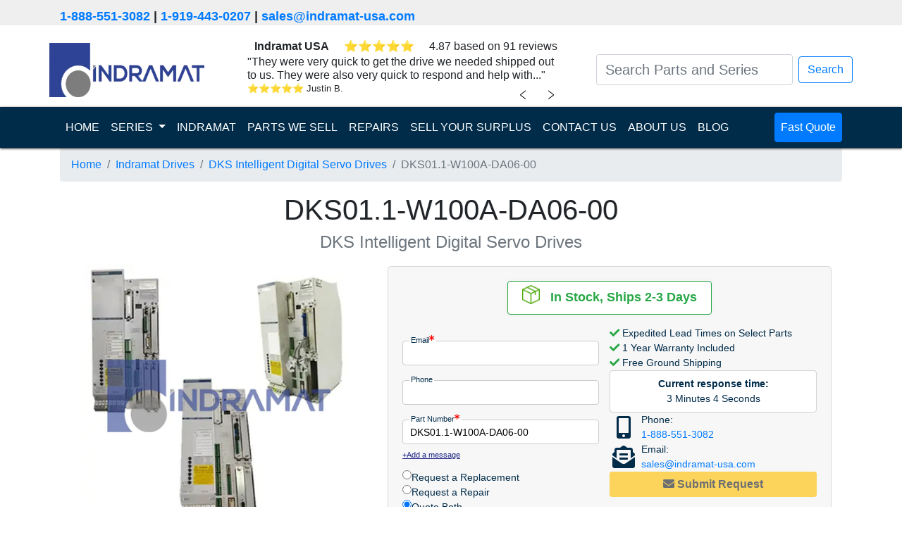

--- FILE ---
content_type: text/html; charset=UTF-8
request_url: https://indramat-usa.com/series/indramat-drives/dks-ac-servo-drives/dks01.1-w100a-da06-00
body_size: 12796
content:
<!doctype html>
<html lang="en">

<head>

    <meta charset="UTF-8">
    <meta name="viewport" content="width=device-width, user-scalable=no, initial-scale=1.0, maximum-scale=1.0, minimum-scale=1.0">
    <meta http-equiv="X-UA-Compatible" content="ie=edge">
    <meta name="keywords" content="DKS01.1-W100A-DA06-00,indramat-drives,DKS Intelligent Digital Servo Drives">
    <meta name="description" content="Indramat USA | DKS01.1-W100A-DA06-00 is In-Stock, Fast Shipping, 1-Year Warranty,<p><strong>DKS01.1-W100A-DA06-00</strong>, <strong>Bosch Rexroth Indramat</strong>, <strong>DKS Series</strong> servo drive delivers precision motion control in a compact industrial package. It integr...">

    <title>DKS01.1-W100A-DA06-00 | DKS Intelligent Digital Servo Drives | Indramat Drives | Indramat USA</title>

    
    
    
    <link rel="dns-prefetch" href="https://www.googletagmanager.com/">
    <link rel="stylesheet" href="/assets/css/A.bootstrap.min.css+product.css+all.min.css,Mcc.WfGFP2NLjx.css.pagespeed.cf.B23CnqnFbb.css"/>
    
    
    <link rel="apple-touch-icon" sizes="180x180" href="/assets/ico/xapple-touch-icon.png.pagespeed.ic.5S5ib10N4O.webp">
    <link rel="icon" type="image/png" sizes="32x32" href="/assets/ico/xfavicon-32x32.png.pagespeed.ic.hF6tc2Hy4j.webp">
    <link rel="icon" type="image/png" sizes="16x16" href="/assets/ico/xfavicon-16x16.png.pagespeed.ic.pMEQmGz5Ch.webp">
    <link rel="manifest" href="/assets/ico/site.webmanifest">
    <script defer src="/assets/js/turnstile-controls.js.pagespeed.ce.ujRIewzL54.js"></script>
            <script defer src="https://challenges.cloudflare.com/turnstile/v0/api.js"></script>
    </head>

<body class="product">

    <div class="header_contact">
        <div class="container">
            <p>
                <a href="tel:1-888-551-3082">1-888-551-3082</a>
                | <a href="tel:1-919-443-0207">1-919-443-0207</a>
                | <a class="header-email" href="/cdn-cgi/l/email-protection#394a58555c4a7950575d4b5854584d144c4a58175a5654" target="_top"><span class="__cf_email__" data-cfemail="2251434e4751624b4c4650434f43560f5751430c414d4f">[email&#160;protected]</span></a>
            </p>
        </div>
    </div>
    
<nav class="navbar navbar-light">
    <div class="container">
        <a class="navbar-brand" href="/"><img src="/assets/graphics/indramat-modern-logo.webp" width="220" height="77" alt="indramat usa logo"></a>

        <div id="reviewSliderContainer">
    <div id="reviewSlider">
        <div class="company-rating-row d-flex justify-content-around">
            <span><b>Indramat USA</b></span>
            <div class="review-stars" id="companyReviewStars"></div>
            <span class="rating-text" id="companyRatingText"></span>
        </div>
        <div id="review-slider-content" class="review-slider">
            <div class="review-content">
                <span id="currentReviewText"></span>
                <div class="review-footer">
                    <div class="review-info d-flex">
                        <div class="review-stars mr-1" id="currentReviewStars"></div>
                        <div class="review-author" id="currentReviewAuthor"></div>
                    </div>
                </div>
            </div>
        </div>
        <div class="review-navigation">
            <button id="prevReviewButton" class="chevron left-chevron">﹤</button>
            <button id="nextReviewButton" class="chevron right-chevron">﹥</button>
        </div>
    </div>
</div>




<script data-cfasync="false" src="/cdn-cgi/scripts/5c5dd728/cloudflare-static/email-decode.min.js"></script><script>
  const reviews = [{"id":1819877,"type":"store_review","text":"Indramat-USA had the \"hard to find\" item I was looking for. The pricing was very competitive. The whole order....","author":"Louis Pryor Supply Inc","rating":5,"location":"","review_id":19535968,"date_created_nugget":"2023-11-14 17:34:36"},{"id":1819862,"type":"store_review","text":"Indramat-USA responded to me quickly which is important for me to get approvals etc. Thanks","author":"Quadient","rating":5,"location":"","review_id":19738257,"date_created_nugget":"2023-11-14 17:33:09"},{"id":1819854,"type":"store_review","text":"Greg was very helpful and followed through on all the requests I made and was very professional which is...","author":"Anonymous","rating":5,"location":"","review_id":19795665,"date_created_nugget":"2023-11-14 17:32:34"},{"id":1819850,"type":"store_review","text":"fast delivery, good customer service when I have question about product and payment method.","author":"Holly","rating":5,"location":"","review_id":19841325,"date_created_nugget":"2023-11-14 17:31:39"},{"id":1819847,"type":"store_review","text":"Parts were delivered on time and there was great communication throughout the order.","author":"MPI Label Systems","rating":5,"location":"","review_id":19871170,"date_created_nugget":"2023-11-14 17:31:13"},{"id":1819839,"type":"store_review","text":"They have quick response times and the inventory is second to none for old equipment that we have been supporting...","author":"Taylor Communications","rating":5,"location":"","review_id":19870825,"date_created_nugget":"2023-11-14 17:30:47"},{"id":1819830,"type":"store_review","text":"The Indramat-USA staff was friendly and professional.  They helped me source the part needed and shipped it within...","author":"Graphic Packaging","rating":5,"location":"","review_id":19917661,"date_created_nugget":"2023-11-14 17:30:20"},{"id":1819829,"type":"store_review","text":"I have a machine that uses many drives that are no longer available through my primary supplier, nor are they...","author":"Danny N.","rating":5,"location":"","review_id":19960208,"date_created_nugget":"2023-11-14 17:30:06"},{"id":1819825,"type":"store_review","text":"Amazingly fast, reliable and very professional service.  Recommended 100%","author":"Carlos H.","rating":5,"location":"","review_id":19960273,"date_created_nugget":"2023-11-14 17:29:34"},{"id":1819822,"type":"store_review","text":"They were very quick to get the drive we needed shipped out to us. They were also very quick to respond and help with...","author":"Justin B.","rating":5,"location":"","review_id":19960292,"date_created_nugget":"2023-11-14 17:29:01"}];

  // Function to update review content
  function updateReview(index, direction) {
    const reviewContentElement = document.getElementById('review-slider-content');
    reviewContentElement.classList.remove('slide-from-left', 'slide-from-right');
    void reviewContentElement.offsetWidth;

    if (direction === 'left') {
        reviewContentElement.classList.add('slide-from-left');
    } else if (direction === 'right') {
        reviewContentElement.classList.add('slide-from-right');
    }
    
    const review = reviews[index];
    const reviewTextWithQuotes = '"' + review.text + '"';
    document.getElementById('currentReviewText').textContent = reviewTextWithQuotes;
    document.getElementById('currentReviewAuthor').textContent = review.author;

    const stars = document.getElementById('currentReviewStars');
    stars.innerHTML = '';
    for (let i = 0; i < review.rating; i++) {
      const star = document.createElement('span');
      star.className = 'star-filled';
      star.innerHTML = '&#11088'
      stars.appendChild(star);
    }

    const companyStars = document.getElementById('companyReviewStars');
    companyStars.innerHTML = '';
    for (let i = 0; i < review.rating; i++) {
      const star = document.createElement('span');
      star.className = 'star-filled';
      star.innerHTML = '&#11088'
      companyStars.appendChild(star);
    }
  }

  // Initial review index
  let currentIndex = Math.floor(Math.random() * reviews.length);
  updateReview(currentIndex);

  // Next review button click event
  document.getElementById('nextReviewButton').addEventListener('click', function() {
    currentIndex = (currentIndex + 1) % reviews.length;
    updateReview(currentIndex, 'left');
  });

  // Previous review button click event
  document.getElementById('prevReviewButton').addEventListener('click', function() {
    currentIndex = (currentIndex - 1 + reviews.length) % reviews.length;
    updateReview(currentIndex, 'right');
  });

  // Company rating data
  const companyRating = {
    average_rating: 4.87, 
    review_count: 91,
  };

  
  document.getElementById('companyRatingText').textContent = `${companyRating.average_rating} based on ${companyRating.review_count} reviews`;
</script>
        <form class="form-inline my-2 my-lg-0 justify-content-center" action="/search">

            <input id="navbar-search" class="form-control mr-sm-2 search-bar small_text" type="search" placeholder="Search Parts and Series" aria-label="Search Parts and Series" name="search_term" value="">
            <div id="autocomplete-result" class="autocomplete-result"></div>
            </input>
            <button class=" btn btn-outline-primary my-2 my-sm-0" type="submit">Search</button>
        </form>
    </div>
</nav>

<nav class="navbar sticky-top navbar-dark navbar-expand-lg nav_banner">
    <div class="container">
        <button class="navbar-toggler" type="button" data-toggle="collapse" data-target="#navbarSupportedContent" aria-controls="navbarSupportedContent" aria-expanded="false" aria-label="Toggle navigation">
            <span class="navbar-toggler-icon"></span>
        </button>

        <div class="collapse navbar-collapse" id="navbarSupportedContent">
            <ul class="navbar-nav mr-auto">
                <li class="nav-item active">
                    <a class="nav-link " href="/">HOME <span class="sr-only">(current)</span></a>
                </li>
                <li class="nav-item dropdown">
                    <a class="nav-link dropdown-toggle" href="#" id="navbarDropdown" role="button" data-toggle="dropdown" aria-haspopup="true" aria-expanded="false">
                        SERIES
                    </a>
                    <div class="dropdown-menu" aria-labelledby="navbarDropdown">
                        <a class="dropdown-item " href="/series/indramat-amplifiers">
                                Indramat Amplifiers                            </a><a class="dropdown-item " href="/series/indramat-controls">
                                Indramat Controls                            </a><a class="dropdown-item " href="/series/indramat-drives">
                                Indramat Drives                            </a><a class="dropdown-item " href="/series/indramat-hmis">
                                Indramat HMIs                            </a><a class="dropdown-item " href="/series/indramat-motors">
                                Indramat Motors                            </a><a class="dropdown-item " href="/series/indramat-operator-panels">
                                Indramat Operator Panels                            </a><a class="dropdown-item " href="/series/indramat-power-supplies">
                                Indramat Power Supplies                            </a>                    </div>
                </li>
                <li class="nav-item ">
                    <a class="nav-link" href="/indramat">INDRAMAT</a>
                </li>
                <li class="nav-item ">
                    <a class="nav-link" href="/shop">PARTS WE SELL</a>
                </li>
                <li class="nav-item ">
                    <a class="nav-link" href="/repair">REPAIRS</a>
                </li>
                <li class="nav-item ">
                    <a class="nav-link" href="/surplus">SELL YOUR SURPLUS</a>
                </li>
                <li class="nav-item ">
                    <a class="nav-link" href="/contact-us">CONTACT US</a>
                </li>
                <li class="nav-item ">
                    <a class="nav-link" href="/about-us">ABOUT US</a>
                </li>
                <li class="nav-item ">
                    <a class="nav-link" href="/blog">BLOG</a>
                </li>
            </ul>
            <ul class="navbar-nav">
                <li class="nav-item fast_quote">
                    <a class="nav-link btn btn-primary" href="/quote?part_number=DKS01.1-W100A-DA06-00">
                        Fast Quote
                    </a>
                </li>
            </ul>
        </div>
    </div>
</nav>

<script src="/assets/js/jquery.min.js.pagespeed.jm.A8biqtTJrt.js"></script>
<script src="/assets/js/instant-search.js.pagespeed.ce.iSy9R9aTSB.js"></script><div class="container main">
    <nav aria-label="breadcrumb">
        <ol class="breadcrumb">
            <li class="breadcrumb-item"><a href="/">Home</a></li>
            <li class="breadcrumb-item"><a href="/series/indramat-drives">Indramat Drives</a></li>
            <li class="breadcrumb-item"><a href="/series/indramat-drives/dks-ac-servo-drives">DKS Intelligent Digital Servo Drives</a></li>
            <li class="breadcrumb-item active" aria-current="page">DKS01.1-W100A-DA06-00</li>
        </ol>
    </nav>
    <h1 class="part-number-title mb-4">DKS01.1-W100A-DA06-00</h1>
    <h4 class="broad-series-title"><span class="text-muted">DKS Intelligent Digital Servo Drives</span></h4>
        <div class="row mb-5 no-horizontal-margin">
        <div class="col-md product-column product-column-left">
            <div class="container">
                <div class="product_image row no-horizontal-margin">
                    <div id="productCarouselIndicators" class="carousel slide" data-ride="carousel">
        
    <div class="carousel-inner">
                        <div class="carousel-item active">
            <img class="d-block w-100" width="382" height="382" src="/uploads/watermarked/series/dks-ac-servo-drives.webp" alt="DKS01.1-W100A-DA06-00 Series Image">
        </div>
                    </div>

    </div>                                    </div>
            </div>
        </div><!-- end div.col -->
        <div class="col-md product-column product-column-right row no-horizontal-margin align-content-center">
            
<div class="container justify-self-end rfqModal">
    <form method="POST" class="inline-form turnstile-form" id="unified_rfq_form">
        <div class="row no-horizontal-margin justify-content-around">
            <div class="card shipping_info mb-3 indramat-v1-info-card border border-success">
                <div class="card-body">
                    <div class="text-center col p-0">
                        <img class="ship-today-img" src="[data-uri]" alt="">
                        &nbsp;
                        <span class="stock-levels">
                            <span class="stock_in_ship">In Stock, Ships 2-3 Days</span>                        </span>
                    </div>
                </div>
            </div>
        </div>
        <div class="inline-form-body">
            <div class="inline-form-body-section-left">
                <div class="checks-section checks-section-mobile">
                    <i class="fas fa-check" style="color: #28a745"></i> Expedited Lead Times on Select Parts<br>
                    <i class="fas fa-check" style="color: #28a745"></i> 1 Year Warranty Included<br>
                    <i class="fas fa-check" style="color: #28a745"></i> Free Ground Shipping<br>
                </div>
                <div class="input-section">

                    <!-- Email -->
                    <div class="input-wrapper">
                        <label for="email" class="inline-label">Email<i class="fa fa-asterisk"></i></label>
                        <input maxlength="127" type="email" name="email" id="email" class="form-input" required='required'>
                    </div>

                    <!-- Name -->
                    <input maxlength="255" type="hidden" id="fullname" name="name" required='required'>

                    <!-- Phone Number -->
                    <div class="input-wrapper">
                        <label for="phone_number" class="inline-label">Phone</label>
                        <input maxlength="255" type="tel" name="phone_number" id="phone_number" class="form-input">
                    </div>

                    <!-- Part Number -->
                    <div class="input-wrapper">
                        <label for="part_number" class="inline-label">Part Number<i class="fa fa-asterisk"></i></label>
                        <input maxlength="255" type="text" name="part_number" id="part_number" class="form-input" value="DKS01.1-W100A-DA06-00" placeholder="DKS01.1-W100A-DA06-00" required='required'>
                    </div>

                    <!-- Part Quantity -->
                    <input maxlength="255" type="hidden" id="part_quantity" name="part_quantity" min="1" value="1"/>

                    <!-- Website -->
                    <input maxlength="255" type="text" id="website" name="website" class="hidden">

                    <!-- GCLID -->
                    <input maxlength="255" type="hidden" id="gclid_field" name="gclid_field" value="">

                    <!-- Test Group -->
                    <input maxlength="255" type="hidden" id="a_b_test_group" name="a_b_test_group" value="">

                    <!-- Test Name -->
                    <input maxlength="255" type="hidden" id="a_b_test_view" name="a_b_test_view" value="">
                    <input type="hidden" class="valid form-valid" name="valid" value="">
                </div>

                <!-- User Message/Notes -->

                <div class="add-message-wrapper">
                    <a href="#" id="add-message" class="add-message-link">+Add a message</a>
                </div>
                <div id="message-container" class="message-container-hidden">
                    <div class="input-wrapper">
                        <label for="message">Message</label>
                        <textarea maxlength="511" id="notes" name="notes" rows="3" placeholder=" "></textarea>
                    </div>
                </div>

                <div class="radio-buttons radio-buttons-desktop">
                    <div class="radio-button">
                        <label for="replacement" class="radio-label">
                            <input type="radio" name="request-quote" id="replacement" value="replacement">
                            Request a Replacement
                        </label>
                    </div>

                    <div class="radio-button">
                        <label for="repair" class="radio-label">
                            <input type="radio" name="request-quote" id="repair" value="repair">
                            Request a Repair
                        </label>
                    </div>

                    <div class="radio-button">
                        <label for="both" class="radio-label">
                            <input type="radio" name="request-quote" id="both" value="both" checked>
                            Quote Both
                        </label>
                    </div>
                </div>

            </div>
            <div class="inline-form-body-section-right">
                <div class="checks-section checks-section-desktop">
                    <i class="fas fa-check" style="color: #28a745"></i> Expedited Lead Times on Select Parts<br>
                    <i class="fas fa-check" style="color: #28a745"></i> 1 Year Warranty Included<br>
                    <i class="fas fa-check" style="color: #28a745"></i> Free Ground Shipping<br>
                </div>
                                    <div class="response-time-section">
                        <div class="response-time-text">
                            <div>
                                <p><span><strong>Current response time:</strong></span></p>
                                <p>
                                    <span>3</span> Minutes
                                    <span>4</span> Seconds
                                </p>
                            </div>
                        </div>
                    </div>
                                <div class="contact-info-section">
                    <div>
                        <div class="contact-icon">
                            <i class="fas fa-mobile-alt"></i>
                        </div>
                        <div class="phone-email-content">
                            Phone:<br><a href="tel:1-888-551-3082">1-888-551-3082</a>
                        </div>
                    </div>
                    <div>
                        <div class="contact-icon"><i class="fas fa-envelope-open-text"></i></div>
                        <div class="phone-email-content">Email:<br><a class="header-email" href="/cdn-cgi/l/email-protection#99eaf8f5fcead9f0f7fdebf8f4f8edb4eceaf8b7faf6f4" target="_top"><span class="__cf_email__" data-cfemail="89fae8e5ecfac9e0e7edfbe8e4e8fda4fcfae8a7eae6e4">[email&#160;protected]</span></a></div>
                    </div>
                </div>
                <div class="submit-button-section turnstile-submit-wrapper">
                                            <div class="turnstile-container turnstile-floating-overlay">
                            <div class="cf-turnstile" data-sitekey="0x4AAAAAACBayawPALeDQYXT" data-size="flexible" data-theme="light" data-appearance="always" data-callback="turnstileFormSuccess" data-expired-callback="turnstileFormReset" data-error-callback="turnstileFormReset"></div>
                        </div>
                                        <div>
                        <button class="btn btn-warning button-pulse get-pricing-button form-submit-button" type="submit" name="action" value="quote" id="unified_rfq-repair-submit" disabled>
                            <i class="fas fa-envelope"></i><b> Submit Request</b></button>
                    </div>
                </div>
            </div>
        </div>
    </form>
</div>

<style type="text/css">.rfqModal{width:630px}.inline-form-body{display:flex;flex-direction:row}.inline-form-body-section-left{flex:1;display:flex;flex-direction:column}.inline-form-body-section-right{flex:1;display:flex;flex-direction:column;gap:10px}.ship-today-img{transform:translateY(-5px)}.form-input{width:95%;height:35px}.hidden{display:none}.input-section{font-size:.9rem}.input-wrapper input{padding-left:10px;border:1px solid #ccc;border-radius:.25rem}.input-wrapper label.inline-label{width:fit-content;margin-bottom:0;transform:translate(10px,9px);background:linear-gradient(to bottom,rgba(247,247,247,1) 50%,white 50%);padding-left:2px;padding-right:2px;font-size:.7rem}.message-container-hidden{display:none}.label,.radio-label{margin-bottom:0;cursor:pointer}.radio-buttons{margin-top:10px;display:flex;flex-direction:column;gap:5px;font-size:.9rem}.radio-label{display:flex;align-content:center;gap:5px}.checks-section{flex:1;font-size:.9rem}.checks-section-mobile{display:none}.response-time-section{flex:1}.response-time-text{background-color:#fff;padding-left:1rem;padding-right:1rem;border:1px solid #d3d3d3;border-radius:.25rem;text-align:center;padding-top:.5rem;padding-bottom:.5rem;font-size:.9rem}.response-time-text div p{margin-bottom:0}.contact-info-section{flex:1;display:flex;flex-direction:column;font-size:.9rem}.contact-info-section>div{display:flex;flex-direction:row}.contact-icon{display:flex;justify-content:center;align-content:center;flex-wrap:wrap;font-size:xx-large;color:#002b49;width:40px}.phone-email-content{margin-left:5px}.submit-button-section{flex:2}.btn{display:block;margin:auto;width:100%}.form-inputs{display:flex;flex-direction:row;justify-content:space-between;flex-wrap:nowrap}.form-textarea{-webkit-text-size-adjust:100%;--b-100:#f2f3f7;--s-700:#37546d;-webkit-font-smoothing:antialiased;background-color:#fff;box-shadow:inset 0 1px 2px rgba(10,10,10,.1);font-family:inherit;font-weight:400;line-height:1.5;color:#0a0a0a;border:1px solid #ccc;border-radius:4px;font-size:.9rem;transition:border-color .3s;width:100%;height:100px;padding:.4rem .5rem}#message-container{width:95%;margin-top:-6px}#message-container .input-wrapper textarea{width:100%;padding:.4rem .5rem;border:1px solid #ccc;border-radius:4px;font-size:.9rem;transition:border-color .3s;resize:vertical;margin-top:.1rem}#message-container .input-wrapper textarea:focus{border-color:#0a0a0a}#message-container .input-wrapper label{font-size:.7rem;margin-bottom:0;transform:translate(10px,12px);background:linear-gradient(to bottom,rgba(247,247,247,1) 50%,white 50%);padding-left:2px;padding-right:2px}.label{display:block;position:relative;font-size:.8rem;color:#666;transition:all .3s;pointer-events:none;padding:0 .3rem}label>.fa-asterisk{color:red;font-size:.5rem;vertical-align:super}.add-message-link{font-size:.7rem;text-decoration:underline;color:#1e2585}.add-message-link:hover{color:#1779ba}.get-pricing-button{padding:5px 10px}.request-repair-button{padding:5px 24px;box-shadow:3px 3px 5px rgba(0,0,0,.35)}.stock-levels{font-size:1.1rem}@media (max-width:767px){.rfqModal{width:100%}.checks-section-desktop{display:none}.checks-section-mobile{display:block}.checks-section-mobile{font-size:1.1rem}.inline-form-body{flex-direction:column}.input-section,.radio-buttons,.add-message-link{font-size:1rem}#message-container .input-wrapper label{font-size:.7rem}.input-wrapper label.inline-label{transform:translate(10px,12px)}.add-message-wrapper{margin-top:10px}.add-message-link{display:flex;justify-content:center}.response-time-text{font-size:1rem}.stock-levels{font-size:1.2rem}.form-input,#message-container{width:100%}.form-input{height:45px}.response-time-section{margin-top:1rem}.contact-info-section{width:90%;margin:auto}.radio-buttons{font-size:1rem;margin-top:1rem}.radio-button{padding-top:15px;padding-bottom:15px;border-bottom:1px solid #ccc}.radio-button:last-child{border-bottom:none}.radio-label{gap:7px}.contact-info-section{font-size:1.1rem}.contact-info-section div{margin-top:5px;margin-bottom:5px}.submit-button-section button{font-size:1.2rem}}</style>

<script data-cfasync="false" src="/cdn-cgi/scripts/5c5dd728/cloudflare-static/email-decode.min.js"></script><script>function initializeMessageFunctionality(){const addMessageLink=document.getElementById('add-message');const messageContainer=document.getElementById('message-container');if(addMessageLink&&messageContainer){addMessageLink.addEventListener('click',e=>{e.preventDefault();addMessageLink.style.display='none';messageContainer.style.display='block';});}}document.addEventListener("DOMContentLoaded",function(){initializeMessageFunctionality();});</script>        </div><!-- end div.col -->
    </div><!-- end div.row -->
    <div class="container pl-0 pr-0">
        <div class="product-description-specs-wrapper">
            <section class="product-description">
                <p><strong>DKS01.1-W100A-DA06-00</strong>, <strong>Bosch Rexroth Indramat</strong>, <strong>DKS Series</strong> servo drive delivers precision motion control in a compact industrial package. It integrates advanced algorithms for dynamic torque, position, and velocity regulation across varied load profiles. The drive’s modular architecture facilitates straightforward installation, hot-swap replacement, and preventive maintenance without system downtime. Designed for both new installations and retrofit projects, it meets stringent performance criteria in automated manufacturing cells.</p><br/>
<br/>
<p>As a fully featured <strong>Digital Servo Drive</strong>, the unit accepts <strong>230V 3-Phase</strong> input and sustains a continuous <strong>100A</strong> output current, managed by its optimized <strong>Version 1</strong> control firmware. Thermal management relies on a passive <strong>Heat dissipation</strong> design that eliminates moving parts and lowers lifecycle costs, while maintaining a <strong>Standard</strong> noise emission throughout operation. Safety and stability are enhanced by an <strong>Integral Holding Brake</strong> for secure motor lockout and an integral <strong>Dynamic Braking</strong> system for controlled deceleration under load. The embedded <strong>Power Shut-off Protection System</strong> guards against voltage spikes and short circuits, and the <strong>Programmable Error Reaction to System Faults</strong> feature empowers engineers to define customized fault-handling routines for maximum uptime.</p><br/>
<br/>
<p>Engineers benefit from seamless integration via comprehensive control and monitoring interfaces, enabling rapid commissioning, real-time diagnostics, and flexible system tuning. The robust protective features and industrial-grade components ensure dependable performance in demanding production environments. Optimized for robotics, packaging, CNC machining, and material handling applications, the DKS01.1-W100A-DA06-00 drive combines reliability, safety, and high-precision motion control to elevate automation efficiency.</p>            </section>
            <section class="product-specs-wrapper">
                <h2>Technical Specifications</h2>
                <div class="product-specs">
                                            <div class="spec-stat">
                            <p>
                                <strong>Bleeder Continuous Power</strong><br>
                                0.5 kW                            </p>
                        </div>
                                            <div class="spec-stat">
                            <p>
                                <strong>Bleeder Peak Power</strong><br>
                                18 kW                            </p>
                        </div>
                                            <div class="spec-stat">
                            <p>
                                <strong>Cooling Method</strong><br>
                                Heat dissipation                            </p>
                        </div>
                                            <div class="spec-stat">
                            <p>
                                <strong>Dc Bus Voltage</strong><br>
                                300 VDC                            </p>
                        </div>
                                            <div class="spec-stat">
                            <p>
                                <strong>Encoder Interface</strong><br>
                                DSF                            </p>
                        </div>
                                            <div class="spec-stat">
                            <p>
                                <strong>Input Voltage</strong><br>
                                3x 230 VAC (±10%)                            </p>
                        </div>
                                            <div class="spec-stat">
                            <p>
                                <strong>Max Ambient Temperature (derated)</strong><br>
                                55 °C                            </p>
                        </div>
                                            <div class="spec-stat">
                            <p>
                                <strong>Max Elevation Without Derating</strong><br>
                                1000 m                            </p>
                        </div>
                                            <div class="spec-stat">
                            <p>
                                <strong>Max Power Requirement</strong><br>
                                11 kVA                            </p>
                        </div>
                                            <div class="spec-stat">
                            <p>
                                <strong>Noise Emission</strong><br>
                                Standard                            </p>
                        </div>
                                            <div class="spec-stat">
                            <p>
                                <strong>Phases</strong><br>
                                3-Phase                            </p>
                        </div>
                                            <div class="spec-stat">
                            <p>
                                <strong>Power Loss (excl. Bleeder)</strong><br>
                                480 W                            </p>
                        </div>
                                            <div class="spec-stat">
                            <p>
                                <strong>Power Loss At Max Load</strong><br>
                                480 W                            </p>
                        </div>
                                            <div class="spec-stat">
                            <p>
                                <strong>Product Type</strong><br>
                                Digital Servo Drive                            </p>
                        </div>
                                            <div class="spec-stat">
                            <p>
                                <strong>Protection Class</strong><br>
                                IP10                            </p>
                        </div>
                                            <div class="spec-stat">
                            <p>
                                <strong>Pwm Frequency</strong><br>
                                4 kHz                            </p>
                        </div>
                                            <div class="spec-stat">
                            <p>
                                <strong>Rated Current</strong><br>
                                100A                            </p>
                        </div>
                                            <div class="spec-stat">
                            <p>
                                <strong>Version</strong><br>
                                1                            </p>
                        </div>
                                    </div>
            </section>
        </div>
        <div class="product-tabs-wrapper">
                            <div class="card" style="order: 0;">
    <div class="card-header card-header-toggle" style="cursor:pointer">
        <h2 class="toggle-content card-title" data-target=".card">
                            <i class="fas fa-question-circle mr-2"></i>
                        Frequently Asked Questions                            <i class="fas fa-chevron-down mr-2 toggle-chevron"></i>
                    </h2>
    </div>
    <div class="card-body" style="display: none;">
                    <div class="mb-3">
                <p><strong>What is the rated current output of the DKS01.1-W100A-DA06-00 servo drive model from Bosch Rexroth Indramat?</strong></p>
                <p>The DKS01.1-W100A-DA06-00 supports a rated current of 100A for drive applications requiring high output capacity.</p>
            </div>
                    <div class="mb-3">
                <p><strong>What is the DC bus voltage for the DKS01.1-W100A-DA06-00 servo drive model from Bosch Rexroth Indramat?</strong></p>
                <p>This servo drive operates with a DC bus voltage of 300 V DC, providing stable internal power for motor control.</p>
            </div>
                    <div class="mb-3">
                <p><strong>What cooling method is utilized by the DKS01.1-W100A-DA06-00 servo drive from Bosch Rexroth Indramat?</strong></p>
                <p>Heat dissipation is used as the cooling method for this servo drive model, allowing it to manage operational temperatures without forced air or liquid cooling.</p>
            </div>
                    <div class="mb-3">
                <p><strong>What protection class is provided on the DKS01.1-W100A-DA06-00 servo drive from Bosch Rexroth Indramat?</strong></p>
                <p>The protection class of this digital servo drive is IP10, according to DIN 40 050 standards, offering basic protection against large solid objects.</p>
            </div>
                    <div class="mb-3">
                <p><strong>What is the maximum ambient temperature allowed (with derating) for the DKS01.1-W100A-DA06-00 servo drive from Bosch Rexroth Indramat?</strong></p>
                <p>The maximum ambient temperature for this model, with derating, is 55°C, so operation above this temperature requires caution.</p>
            </div>
            </div>
</div>
                            <div class="card" style="order: 0;">
    <div class="card-header card-header-toggle" style="cursor:pointer">
        <h2 class="toggle-content card-title" data-target=".card">
                            <i class="fas fa-spell-check mr-2"></i>
                        Common Misspellings                            <i class="fas fa-chevron-down mr-2 toggle-chevron"></i>
                    </h2>
    </div>
    <div class="card-body" style="display: none;">
                    <div class="mb-3">
                <p>DKS01 1 W100A DA06 00</p>
            </div>
                    <div class="mb-3">
                <p>DKS01.1 W100A DA06 00</p>
            </div>
                    <div class="mb-3">
                <p>DKS011W100ADA0600</p>
            </div>
                    <div class="mb-3">
                <p>DKS1.1-W1A-DA6-</p>
            </div>
                    <div class="mb-3">
                <p>DKSO1.1-W1OOA-DAO6-OO</p>
            </div>
                    <div class="mb-3">
                <p>DKS1.1-W100A-DA06-00</p>
            </div>
            </div>
</div>                            <div class="card" style="order: 1;">
    <div class="card-header-static">
        <h2 class="static-content card-title" data-target=".card">
                        Internal Product Review                    </h2>
    </div>
    <div class="card-body" style="display: block;">
                    <div class="mb-3">
                <p class="rating-stars-wrapper">
                                            <i class="fas fa-star rating-stars"></i>
                                            <i class="fas fa-star rating-stars"></i>
                                            <i class="fas fa-star rating-stars"></i>
                                            <i class="fas fa-star rating-stars"></i>
                                            <i class="far fa-star rating-stars"></i>
                                    </p>
                <p>The DKS01.1-W100A-DA06-00 digital servo drive from Bosch Rexroth Indramat delivers a robust 100A rated current and manages 0.5 kW of continuous bleeder power. With a 3x 230 V AC input voltage and heat dissipation cooling method, the unit is well-suited for demanding motion control environments. Its reliable performance is complemented by IP10 protection and stable operation up to 55°C ambient temperature.</p>
            </div>
            </div>
</div>                    </div>

    </div><!-- end div.container -->
    <div class="row no-horizontal-margin mt-2 justify-content-around align-items-center">
        <div class="page-card">
            <div id="about-us-contact-info">
    <div class="d-flex align-items-center justify-content-around">
        <img src="/assets/graphics/address-icon.webp" alt="address-icon" width="50" height="50">
        <address class="mb-0">
            <a href="geo:35.762160, -78.824250">
                1620 Old Apex Road<br/>
                Cary, NC 27513, USA            </a>
        </address>
    </div>
    <div class="d-flex align-items-center justify-content-around pl-4">
        <img src="/assets/graphics/phone-icon.webp" alt="phone-icon" width="50" height="50">
        <div>
            Toll Free: <a href="tel:1-888-551-3082">1-888-551-3082</a>
            <br>
            International: <a href="tel:1-919-443-0207">1-919-443-0207</a>
        </div>
    </div>
    <div class="d-flex align-items-center justify-content-around">
        <img src="/assets/graphics/faxmachine-icon.webp" alt="fax-machine-icon" width="50" height="50">
        <div>
            Fax: <a href="fax:1-919-867-6204">1-919-867-6204</a>
        </div>
    </div>
    <div class="d-flex align-items-center justify-content-around pl-3">
        <img src="/assets/graphics/email-icon.webp" alt="email-icon" width="50" height="50">
        <div>
            <a class="header-email" href="/cdn-cgi/l/email-protection#5f2c3e333a2c1f36313b2d3e323e2b722a2c3e713c3032" target="_top"><span class="__cf_email__" data-cfemail="f88b99949d8bb891969c8a9995998cd58d8b99d69b9795">[email&#160;protected]</span></a>
        </div>
    </div>
</div>        </div>
        <div class="page-card">
            <div class="card shipping-payment-card">
    <div class="card-header text-center">
        <h5>Shipping & Payment Options</h5>
    </div>
    <div class="card-body">
        <div class="d-flex justify-content-around">
            <img src="/assets/graphics/DHL-logo.webp" alt="DHL-logo" loading="lazy">
            <img src="/assets/graphics/FedEx-logo.webp" alt="FexEd-logo" loading="lazy">
            <img src="/assets/graphics/UPS-logo.webp" alt="UPS-logo" loading="lazy">
            <img src="/assets/graphics/freight-icon.webp" alt="freight-icon" loading="lazy">
        </div>
        <hr>
        <div class="d-flex justify-content-around">
            <img src="/assets/graphics/AmEx-icon.webp" alt="AmEx-icon" loading="lazy">
            <img src="/assets/graphics/Mastercard-icon.webp" alt="Mastercard-icon" loading="lazy">
            <img src="/assets/graphics/Visa-icon.webp" alt="Visa-icon" loading="lazy">
            <img src="/assets/graphics/wire-transfer.webp" alt="wire-transfer-icon" loading="lazy">
        </div>
    </div>
</div>        </div>
    </div>
    <div class="warranty-repairs-exchange-card"><div class="row mb-5 ml-0 mr-0 justify-content-between">
    <div class="card mb-2 col-md-3 pl-0 pr-0 text-center">
        <div class="card-header">
            <h5>Warranty</h5>
        </div>
        <div class="card-body d-flex flex-column align-items-center justify-content-between">
            <img class="d-block ml-auto mr-auto" src="/assets/graphics/1-year-warranty.webp" alt="1-year-warranty" width="100" height="100" loading="lazy">
            <div>Indramat USA 1 Year Warranty</div>
        </div>
    </div>
    <div class="card mb-2 col-md-3 pl-0 pr-0 text-center">
        <div class="card-header">
            <h5>Repair</h5>
        </div>
        <div class="card-body">
            <img class="d-block ml-auto mr-auto" src="/assets/graphics/product-repair.webp" alt="product repair" width="100" height="100" loading="lazy">
            We offer a <a href="/repair">repair service</a> for the DKS01.1-W100A-DA06-00.        </div>
    </div>
    <div class="card mb-2 col-md-3 pl-0 pr-0 text-center">
        <div class="card-header">
            <h5>Exchange</h5>
        </div>
        <div class="card-body">
            <img class="d-block ml-auto mr-auto" src="/assets/graphics/green-payment.webp" alt="exchange payment" width="100" height="100" loading="lazy">
            Want to  <a href="/surplus">sell your DKS01.1-W100A-DA06-00?</a>
        </div>
    </div>
</div>
</div>
</div><!-- end div.container -->

<div class="brands-we-serve pb-3 rounded">
    <div>Indramat Is Trusted By</div>
    <div class="container" style="border: solid white;">
        <div class="brands-icon row">
            <div class="col align-content-center p-2">
                <img src="/assets/img/motion-industries.webp" alt="motion-industries-logo" width="200" height="42" loading="lazy">
            </div>
            <div class="col align-content-center p-2">
                <img src="/assets/img/3m.webp" alt="3m-logo" width="116" height="80" loading="lazy">
            </div>
            <div class="col align-content-center p-2">
                <img src="/assets/img/ibm.webp" alt="IBM-logo" width="155" height="78" loading="lazy">
            </div>
            <div class="col align-content-center p-2">
                <img src="/assets/img/gexpro.webp" alt="GexPro-logo" width="155" height="90" loading="lazy">
            </div>
        </div>
        <div class="brands-icon row">
            <div class="col align-content-center p-2">
                <img src="/assets/img/caterpillar.webp" alt="caterpillar-logo" width="200" height="31" loading="lazy">
            </div>
            <div class="col align-content-center p-2">
                <img src="/assets/img/nasa.webp" alt="nasa-logo" width="125" height="103" loading="lazy">
            </div>
            <div class="col align-content-center p-2">
                <img src="/assets/img/ford.webp" alt="ford-logo" width="200" height="76" loading="lazy">
            </div>
            <div class="col align-content-center p-2">
                <img src="/assets/img/vallen.webp" alt="vallen-logo" width="175" height="63" loading="lazy">
            </div>
        </div>
    </div>
</div>    <div class="footer_boxes">
    <div class="container">
        <div class="row mb-5">
            <div class="col-sm mb-2">
            <img src="/assets/graphics/indramat-modern-logo.webp" width="220" height="77" alt="indramat usa logo">
            </div>
            <div class="col-sm mb-2">
            <h3>Quick Links</h3>
<ul class="nav flex-column">
    <li class="nav-item"><a class="nav-link" href="/">Home</a></li>
    <li class="nav-item"><a class="nav-link" href="/about-us">About Us</a></li>
    <li class="nav-item"><a class="nav-link" href="/contact-us">Contact Us</a></li>
    <li class="nav-item"><a class="nav-link" href="/sitemap.xml">Sitemap</a></li>
</ul>            </div>
            <div class="col-sm mb-2">
                <h3>Terms and Policies</h3>
                <ul class="nav flex-column">
                    <li class="nav-item"><a class="nav-link" href="/terms-and-policies#terms-of-use">Terms of Use</a></li>
                    <li class="nav-item"><a class="nav-link" href="/terms-and-policies#terms-of-purchase">Terms and Conditions of Purchase</a></li>
                    <li class="nav-item"><a class="nav-link" href="/terms-and-policies#privacy-policy">Privacy Policy</a></li>
                </ul>
            </div>
            <div class="col-sm mb-2">
                <h3>North Carolina Office</h3>
                <p>
                    <address>
                        Indramat USA<br/>
                        <a href="geo:35.762160, -78.824250">
                            1620 Old Apex Road<br/>
                            Cary, NC 27513<br/>
                            USA                        </a>
                    </address>
                </p>
                <h5>Phone</h5>
                <p>
                    Toll Free: <a href="tel:1-888-551-3082">1-888-551-3082</a>
                    <br/>
                    International: <a href="tel:1-919-443-0207">1-919-443-0207</a>
                </p>
            </div>
        </div>
        <div class="row">
            <div class="col disclaimer">
                <p>Indramat USA sells unused surplus and pre-owned surplus products and maintains channels to procure supply. Indramat USA is not affiliated with nor an authorized distributor or representative of any manufacturers, brands or products listed. Designated trademarks, brand names, and brands appearing herein are the property of their respective owners.</p>
            </div>
        </div>
    </div>
</div>
<div class="copyright_bar">
    <div>&copy; Copyright 2026 - Indramat USA - All Rights Reserved</div>
</div>  

<!-- <script src="https://js.stripe.com/v3/"></script> -->
<script data-cfasync="false" src="/cdn-cgi/scripts/5c5dd728/cloudflare-static/email-decode.min.js"></script><script defer src="/assets/js/jquery.min.js.pagespeed.jm.A8biqtTJrt.js"></script>
<script defer src="/assets/js/main.js.pagespeed.jm.KC0NEey0Ky.js"></script>
<script defer src="/assets/js/idle-loader.js"></script>
<script defer src="/assets/js/rfq.js.pagespeed.jm.d5v29w_4hF.js"></script>
<script defer src="/assets/js/repair_request.js.pagespeed.jm.Q_bYdqaGlw.js"></script>
<script defer src="/assets/js/unified_rfq_repair_request.js.pagespeed.jm.rzizEg629m.js"></script>
<script defer src="/assets/js/bootstrap.min.js.pagespeed.jm.nk3HrVREJ6.js"></script>
<script>function getParam(p){var match=RegExp('[?&]'+p+'=([^&]*)').exec(window.location.search);return match&&decodeURIComponent(match[1].replace(/\+/g,' '));}function getExpiryRecord(value){var expiryPeriod=90*24*60*60*1000;var expiryDate=new Date().getTime()+expiryPeriod;return{value:value,expiryDate:expiryDate};}function addGclid(){var gclidParam=getParam('gclid');var gclidFormFields=['gclid_field'];var gclidRecord=null;var currGclidFormField;var gclsrcParam=getParam('gclsrc');var isGclsrcValid=!gclsrcParam||gclsrcParam.indexOf('aw')!==-1;gclidFormFields.forEach(function(field){if(document.getElementById(field)){currGclidFormField=document.getElementById(field);}});if(gclidParam&&isGclsrcValid){gclidRecord=getExpiryRecord(gclidParam);localStorage.setItem('gclid',JSON.stringify(gclidRecord));}var gclid=gclidRecord||JSON.parse(localStorage.getItem('gclid'));var isGclidValid=gclid&&new Date().getTime()<gclid.expiryDate;if(currGclidFormField&&isGclidValid){currGclidFormField.value=gclid.value;}}window.addEventListener('load',addGclid);</script>
<script type="application/ld+json">{"@context":"http://schema.org/","@type":"Product","url":"https://indramat-usa.com/series/indramat-drives/dks-ac-servo-drives/dks01.1-w100a-da06-00","name":"DKS01.1-W100A-DA06-00","description":"DKS01.1-W100A-DA06-00, Bosch Rexroth Indramat, DKS Series servo drive delivers precision motion control in a compact industrial package. It integrates advanced algorithms for dynamic torque, position, and velocity regulation across varied load profiles. The drive\u2019s modular architecture facilitates straightforward installation, hot-swap replacement, and preventive maintenance without system downtime. Designed for both new installations and retrofit projects, it meets stringent performance criteria in automated manufacturing cells.\n\nAs a fully featured Digital Servo Drive, the unit accepts 230V 3-Phase input and sustains a continuous 100A output current, managed by its optimized Version 1 control firmware. Thermal management relies on a passive Heat dissipation design that eliminates moving parts and lowers lifecycle costs, while maintaining a Standard noise emission throughout operation. Safety and stability are enhanced by an Integral Holding Brake for secure motor lockout and an integral Dynamic Braking system for controlled deceleration under load. The embedded Power Shut-off Protection System guards against voltage spikes and short circuits, and the Programmable Error Reaction to System Faults feature empowers engineers to define customized fault-handling routines for maximum uptime.\n\nEngineers benefit from seamless integration via comprehensive control and monitoring interfaces, enabling rapid commissioning, real-time diagnostics, and flexible system tuning. The robust protective features and industrial-grade components ensure dependable performance in demanding production environments. Optimized for robotics, packaging, CNC machining, and material handling applications, the DKS01.1-W100A-DA06-00 drive combines reliability, safety, and high-precision motion control to elevate automation efficiency.","mpn":"DKS01.1-W100A-DA06-00","model":"DKS Intelligent Digital Servo Drives","offers":{"@context":"http://schema.org","@type":"Offer","price":148,"priceCurrency":"USD","priceValidUntil":"2026-01-25","availability":"http://schema.org/InStock","shippingDetails":{"@context":"http://schema.org","@type":"OfferShippingDetails","shippingRate":{"@context":"http://schema.org","@type":"MonetaryAmount","currency":"USD","value":0},"shippingDestination":{"@context":"http://schema.org","@type":"DefinedRegion","addressCountry":"US"},"deliveryTime":{"@context":"http://schema.org","@type":"ShippingDeliveryTime","handlingTime":{"@context":"http://schema.org","@type":"QuantitativeValue","minValue":"0","maxValue":"1","unitCode":"DAY"},"transitTime":{"@context":"http://schema.org","@type":"QuantitativeValue","minValue":"1","maxValue":"5","unitCode":"DAY"}}},"seller":{"@type":"Organization","name":"Indramat-USA"}},"brand":{"@context":"http://schema.org","@type":"Brand","name":"Indramat Drives"},"manufacturer":{"@context":"http://schema.org","@type":"Organization","name":"Indramat Drives"},"image":"https://indramat-usa.com/uploads/watermarked/series/dks-ac-servo-drives.webp","keywords":["DKS01.1-W100A-DA06-00","Indramat Drives","DKS Intelligent Digital Servo Drives"]}</script><!-- turn off logrocket for now -->
<script defer src="https://static.cloudflareinsights.com/beacon.min.js/vcd15cbe7772f49c399c6a5babf22c1241717689176015" integrity="sha512-ZpsOmlRQV6y907TI0dKBHq9Md29nnaEIPlkf84rnaERnq6zvWvPUqr2ft8M1aS28oN72PdrCzSjY4U6VaAw1EQ==" data-cf-beacon='{"version":"2024.11.0","token":"43fcce6571764e1dada640e91d8b80d3","r":1,"server_timing":{"name":{"cfCacheStatus":true,"cfEdge":true,"cfExtPri":true,"cfL4":true,"cfOrigin":true,"cfSpeedBrain":true},"location_startswith":null}}' crossorigin="anonymous"></script>
</body>
</html>
<script>
    // Toggle card body visibility and chevron icon
    document.querySelectorAll(".card").forEach(card => {
        const toggleButton = card.querySelector(".card-header-toggle");

        if (!toggleButton) return;

        toggleButton.addEventListener("click", () => {
            const body = card.querySelector(".card-body");
            const chevron = card.querySelector(".toggle-content .fa-chevron-down, .toggle-content .fa-chevron-up");

            if (!body) return;

            const isVisible = body.style.display === "block";
            body.style.display = isVisible ? "none" : "block";

            if (chevron) {
                chevron.classList.toggle("fa-chevron-down", isVisible);
                chevron.classList.toggle("fa-chevron-up", !isVisible);
            }
        });
    });

    // Add table borders inside card components
    document.querySelectorAll(".card table").forEach(table => {
        table.classList.add("table-bordered");
    });
</script>